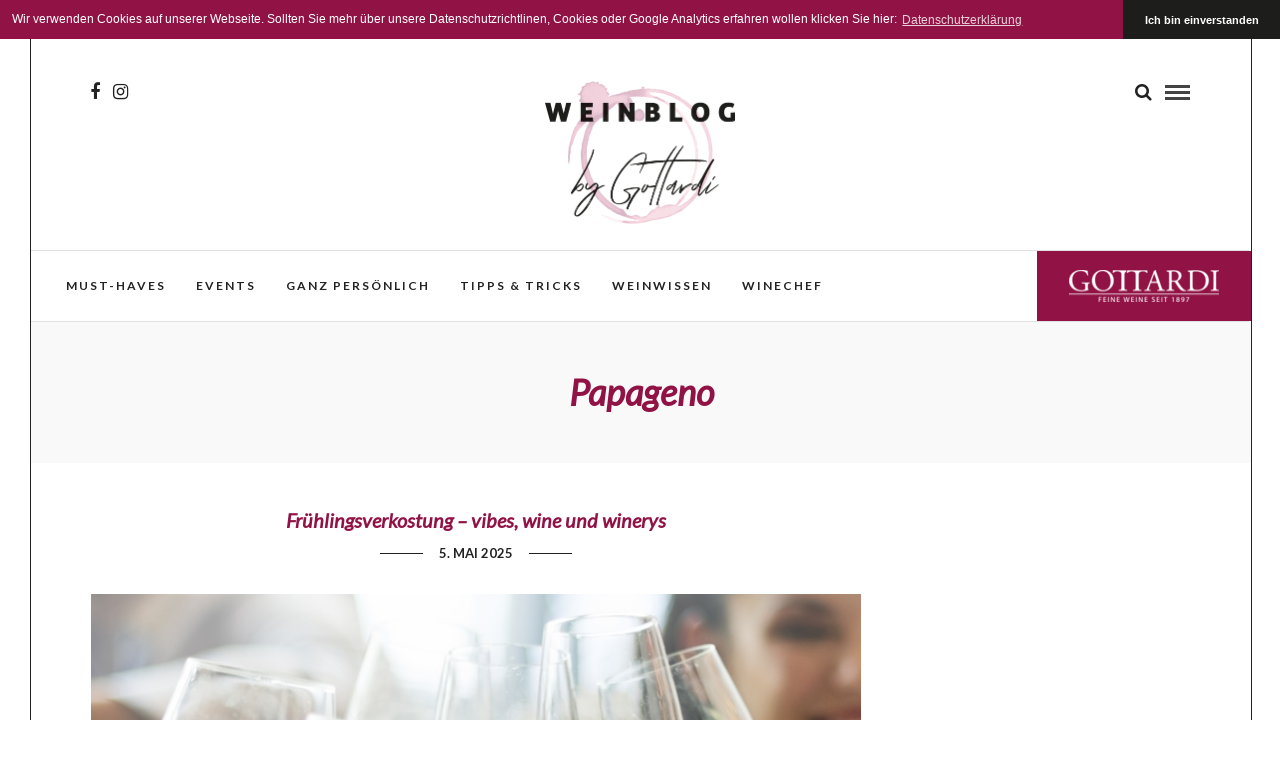

--- FILE ---
content_type: text/html; charset=UTF-8
request_url: https://www.derweinblog.at/tag/papageno/
body_size: 12035
content:
<!DOCTYPE html>
<html lang="de" >
<head>
<meta charset="UTF-8" />

<meta name="viewport" content="width=device-width, initial-scale=1, maximum-scale=1" />

<meta name="format-detection" content="telephone=no">

<link rel="profile" href="http://gmpg.org/xfn/11" />
<link rel="pingback" href="https://www.derweinblog.at/xmlrpc.php" />


		<link rel="shortcut icon" href="https://www.derweinblog.at/wp-content/uploads/2025/04/Gottardi-favicon.png" />
 

<title>Papageno &#8211; Weinblog by Gottardi</title>
<meta name='robots' content='max-image-preview:large' />
	<style>img:is([sizes="auto" i], [sizes^="auto," i]) { contain-intrinsic-size: 3000px 1500px }</style>
	<link rel='dns-prefetch' href='//fonts.googleapis.com' />
<link rel="alternate" type="application/rss+xml" title="Weinblog by Gottardi &raquo; Feed" href="https://www.derweinblog.at/feed/" />
<link rel="alternate" type="application/rss+xml" title="Weinblog by Gottardi &raquo; Kommentar-Feed" href="https://www.derweinblog.at/comments/feed/" />
<link rel="alternate" type="application/rss+xml" title="Weinblog by Gottardi &raquo; Schlagwort-Feed zu Papageno" href="https://www.derweinblog.at/tag/papageno/feed/" />
<script type="text/javascript">
/* <![CDATA[ */
window._wpemojiSettings = {"baseUrl":"https:\/\/s.w.org\/images\/core\/emoji\/15.0.3\/72x72\/","ext":".png","svgUrl":"https:\/\/s.w.org\/images\/core\/emoji\/15.0.3\/svg\/","svgExt":".svg","source":{"concatemoji":"https:\/\/www.derweinblog.at\/wp-includes\/js\/wp-emoji-release.min.js"}};
/*! This file is auto-generated */
!function(i,n){var o,s,e;function c(e){try{var t={supportTests:e,timestamp:(new Date).valueOf()};sessionStorage.setItem(o,JSON.stringify(t))}catch(e){}}function p(e,t,n){e.clearRect(0,0,e.canvas.width,e.canvas.height),e.fillText(t,0,0);var t=new Uint32Array(e.getImageData(0,0,e.canvas.width,e.canvas.height).data),r=(e.clearRect(0,0,e.canvas.width,e.canvas.height),e.fillText(n,0,0),new Uint32Array(e.getImageData(0,0,e.canvas.width,e.canvas.height).data));return t.every(function(e,t){return e===r[t]})}function u(e,t,n){switch(t){case"flag":return n(e,"\ud83c\udff3\ufe0f\u200d\u26a7\ufe0f","\ud83c\udff3\ufe0f\u200b\u26a7\ufe0f")?!1:!n(e,"\ud83c\uddfa\ud83c\uddf3","\ud83c\uddfa\u200b\ud83c\uddf3")&&!n(e,"\ud83c\udff4\udb40\udc67\udb40\udc62\udb40\udc65\udb40\udc6e\udb40\udc67\udb40\udc7f","\ud83c\udff4\u200b\udb40\udc67\u200b\udb40\udc62\u200b\udb40\udc65\u200b\udb40\udc6e\u200b\udb40\udc67\u200b\udb40\udc7f");case"emoji":return!n(e,"\ud83d\udc26\u200d\u2b1b","\ud83d\udc26\u200b\u2b1b")}return!1}function f(e,t,n){var r="undefined"!=typeof WorkerGlobalScope&&self instanceof WorkerGlobalScope?new OffscreenCanvas(300,150):i.createElement("canvas"),a=r.getContext("2d",{willReadFrequently:!0}),o=(a.textBaseline="top",a.font="600 32px Arial",{});return e.forEach(function(e){o[e]=t(a,e,n)}),o}function t(e){var t=i.createElement("script");t.src=e,t.defer=!0,i.head.appendChild(t)}"undefined"!=typeof Promise&&(o="wpEmojiSettingsSupports",s=["flag","emoji"],n.supports={everything:!0,everythingExceptFlag:!0},e=new Promise(function(e){i.addEventListener("DOMContentLoaded",e,{once:!0})}),new Promise(function(t){var n=function(){try{var e=JSON.parse(sessionStorage.getItem(o));if("object"==typeof e&&"number"==typeof e.timestamp&&(new Date).valueOf()<e.timestamp+604800&&"object"==typeof e.supportTests)return e.supportTests}catch(e){}return null}();if(!n){if("undefined"!=typeof Worker&&"undefined"!=typeof OffscreenCanvas&&"undefined"!=typeof URL&&URL.createObjectURL&&"undefined"!=typeof Blob)try{var e="postMessage("+f.toString()+"("+[JSON.stringify(s),u.toString(),p.toString()].join(",")+"));",r=new Blob([e],{type:"text/javascript"}),a=new Worker(URL.createObjectURL(r),{name:"wpTestEmojiSupports"});return void(a.onmessage=function(e){c(n=e.data),a.terminate(),t(n)})}catch(e){}c(n=f(s,u,p))}t(n)}).then(function(e){for(var t in e)n.supports[t]=e[t],n.supports.everything=n.supports.everything&&n.supports[t],"flag"!==t&&(n.supports.everythingExceptFlag=n.supports.everythingExceptFlag&&n.supports[t]);n.supports.everythingExceptFlag=n.supports.everythingExceptFlag&&!n.supports.flag,n.DOMReady=!1,n.readyCallback=function(){n.DOMReady=!0}}).then(function(){return e}).then(function(){var e;n.supports.everything||(n.readyCallback(),(e=n.source||{}).concatemoji?t(e.concatemoji):e.wpemoji&&e.twemoji&&(t(e.twemoji),t(e.wpemoji)))}))}((window,document),window._wpemojiSettings);
/* ]]> */
</script>
<style id='wp-emoji-styles-inline-css' type='text/css'>

	img.wp-smiley, img.emoji {
		display: inline !important;
		border: none !important;
		box-shadow: none !important;
		height: 1em !important;
		width: 1em !important;
		margin: 0 0.07em !important;
		vertical-align: -0.1em !important;
		background: none !important;
		padding: 0 !important;
	}
</style>
<link rel='stylesheet' id='wp-block-library-css' href='https://www.derweinblog.at/wp-includes/css/dist/block-library/style.min.css' type='text/css' media='all' />
<link rel='stylesheet' id='swiper-css-css' href='https://www.derweinblog.at/wp-content/plugins/instagram-widget-by-wpzoom/dist/styles/library/swiper.css' type='text/css' media='all' />
<link rel='stylesheet' id='dashicons-css' href='https://www.derweinblog.at/wp-includes/css/dashicons.min.css' type='text/css' media='all' />
<link rel='stylesheet' id='magnific-popup-css' href='https://www.derweinblog.at/wp-content/plugins/instagram-widget-by-wpzoom/dist/styles/library/magnific-popup.css' type='text/css' media='all' />
<link rel='stylesheet' id='wpz-insta_block-frontend-style-css' href='https://www.derweinblog.at/wp-content/plugins/instagram-widget-by-wpzoom/dist/styles/frontend/index.css' type='text/css' media='all' />
<style id='classic-theme-styles-inline-css' type='text/css'>
/*! This file is auto-generated */
.wp-block-button__link{color:#fff;background-color:#32373c;border-radius:9999px;box-shadow:none;text-decoration:none;padding:calc(.667em + 2px) calc(1.333em + 2px);font-size:1.125em}.wp-block-file__button{background:#32373c;color:#fff;text-decoration:none}
</style>
<style id='global-styles-inline-css' type='text/css'>
:root{--wp--preset--aspect-ratio--square: 1;--wp--preset--aspect-ratio--4-3: 4/3;--wp--preset--aspect-ratio--3-4: 3/4;--wp--preset--aspect-ratio--3-2: 3/2;--wp--preset--aspect-ratio--2-3: 2/3;--wp--preset--aspect-ratio--16-9: 16/9;--wp--preset--aspect-ratio--9-16: 9/16;--wp--preset--color--black: #000000;--wp--preset--color--cyan-bluish-gray: #abb8c3;--wp--preset--color--white: #ffffff;--wp--preset--color--pale-pink: #f78da7;--wp--preset--color--vivid-red: #cf2e2e;--wp--preset--color--luminous-vivid-orange: #ff6900;--wp--preset--color--luminous-vivid-amber: #fcb900;--wp--preset--color--light-green-cyan: #7bdcb5;--wp--preset--color--vivid-green-cyan: #00d084;--wp--preset--color--pale-cyan-blue: #8ed1fc;--wp--preset--color--vivid-cyan-blue: #0693e3;--wp--preset--color--vivid-purple: #9b51e0;--wp--preset--gradient--vivid-cyan-blue-to-vivid-purple: linear-gradient(135deg,rgba(6,147,227,1) 0%,rgb(155,81,224) 100%);--wp--preset--gradient--light-green-cyan-to-vivid-green-cyan: linear-gradient(135deg,rgb(122,220,180) 0%,rgb(0,208,130) 100%);--wp--preset--gradient--luminous-vivid-amber-to-luminous-vivid-orange: linear-gradient(135deg,rgba(252,185,0,1) 0%,rgba(255,105,0,1) 100%);--wp--preset--gradient--luminous-vivid-orange-to-vivid-red: linear-gradient(135deg,rgba(255,105,0,1) 0%,rgb(207,46,46) 100%);--wp--preset--gradient--very-light-gray-to-cyan-bluish-gray: linear-gradient(135deg,rgb(238,238,238) 0%,rgb(169,184,195) 100%);--wp--preset--gradient--cool-to-warm-spectrum: linear-gradient(135deg,rgb(74,234,220) 0%,rgb(151,120,209) 20%,rgb(207,42,186) 40%,rgb(238,44,130) 60%,rgb(251,105,98) 80%,rgb(254,248,76) 100%);--wp--preset--gradient--blush-light-purple: linear-gradient(135deg,rgb(255,206,236) 0%,rgb(152,150,240) 100%);--wp--preset--gradient--blush-bordeaux: linear-gradient(135deg,rgb(254,205,165) 0%,rgb(254,45,45) 50%,rgb(107,0,62) 100%);--wp--preset--gradient--luminous-dusk: linear-gradient(135deg,rgb(255,203,112) 0%,rgb(199,81,192) 50%,rgb(65,88,208) 100%);--wp--preset--gradient--pale-ocean: linear-gradient(135deg,rgb(255,245,203) 0%,rgb(182,227,212) 50%,rgb(51,167,181) 100%);--wp--preset--gradient--electric-grass: linear-gradient(135deg,rgb(202,248,128) 0%,rgb(113,206,126) 100%);--wp--preset--gradient--midnight: linear-gradient(135deg,rgb(2,3,129) 0%,rgb(40,116,252) 100%);--wp--preset--font-size--small: 13px;--wp--preset--font-size--medium: 20px;--wp--preset--font-size--large: 36px;--wp--preset--font-size--x-large: 42px;--wp--preset--spacing--20: 0.44rem;--wp--preset--spacing--30: 0.67rem;--wp--preset--spacing--40: 1rem;--wp--preset--spacing--50: 1.5rem;--wp--preset--spacing--60: 2.25rem;--wp--preset--spacing--70: 3.38rem;--wp--preset--spacing--80: 5.06rem;--wp--preset--shadow--natural: 6px 6px 9px rgba(0, 0, 0, 0.2);--wp--preset--shadow--deep: 12px 12px 50px rgba(0, 0, 0, 0.4);--wp--preset--shadow--sharp: 6px 6px 0px rgba(0, 0, 0, 0.2);--wp--preset--shadow--outlined: 6px 6px 0px -3px rgba(255, 255, 255, 1), 6px 6px rgba(0, 0, 0, 1);--wp--preset--shadow--crisp: 6px 6px 0px rgba(0, 0, 0, 1);}:where(.is-layout-flex){gap: 0.5em;}:where(.is-layout-grid){gap: 0.5em;}body .is-layout-flex{display: flex;}.is-layout-flex{flex-wrap: wrap;align-items: center;}.is-layout-flex > :is(*, div){margin: 0;}body .is-layout-grid{display: grid;}.is-layout-grid > :is(*, div){margin: 0;}:where(.wp-block-columns.is-layout-flex){gap: 2em;}:where(.wp-block-columns.is-layout-grid){gap: 2em;}:where(.wp-block-post-template.is-layout-flex){gap: 1.25em;}:where(.wp-block-post-template.is-layout-grid){gap: 1.25em;}.has-black-color{color: var(--wp--preset--color--black) !important;}.has-cyan-bluish-gray-color{color: var(--wp--preset--color--cyan-bluish-gray) !important;}.has-white-color{color: var(--wp--preset--color--white) !important;}.has-pale-pink-color{color: var(--wp--preset--color--pale-pink) !important;}.has-vivid-red-color{color: var(--wp--preset--color--vivid-red) !important;}.has-luminous-vivid-orange-color{color: var(--wp--preset--color--luminous-vivid-orange) !important;}.has-luminous-vivid-amber-color{color: var(--wp--preset--color--luminous-vivid-amber) !important;}.has-light-green-cyan-color{color: var(--wp--preset--color--light-green-cyan) !important;}.has-vivid-green-cyan-color{color: var(--wp--preset--color--vivid-green-cyan) !important;}.has-pale-cyan-blue-color{color: var(--wp--preset--color--pale-cyan-blue) !important;}.has-vivid-cyan-blue-color{color: var(--wp--preset--color--vivid-cyan-blue) !important;}.has-vivid-purple-color{color: var(--wp--preset--color--vivid-purple) !important;}.has-black-background-color{background-color: var(--wp--preset--color--black) !important;}.has-cyan-bluish-gray-background-color{background-color: var(--wp--preset--color--cyan-bluish-gray) !important;}.has-white-background-color{background-color: var(--wp--preset--color--white) !important;}.has-pale-pink-background-color{background-color: var(--wp--preset--color--pale-pink) !important;}.has-vivid-red-background-color{background-color: var(--wp--preset--color--vivid-red) !important;}.has-luminous-vivid-orange-background-color{background-color: var(--wp--preset--color--luminous-vivid-orange) !important;}.has-luminous-vivid-amber-background-color{background-color: var(--wp--preset--color--luminous-vivid-amber) !important;}.has-light-green-cyan-background-color{background-color: var(--wp--preset--color--light-green-cyan) !important;}.has-vivid-green-cyan-background-color{background-color: var(--wp--preset--color--vivid-green-cyan) !important;}.has-pale-cyan-blue-background-color{background-color: var(--wp--preset--color--pale-cyan-blue) !important;}.has-vivid-cyan-blue-background-color{background-color: var(--wp--preset--color--vivid-cyan-blue) !important;}.has-vivid-purple-background-color{background-color: var(--wp--preset--color--vivid-purple) !important;}.has-black-border-color{border-color: var(--wp--preset--color--black) !important;}.has-cyan-bluish-gray-border-color{border-color: var(--wp--preset--color--cyan-bluish-gray) !important;}.has-white-border-color{border-color: var(--wp--preset--color--white) !important;}.has-pale-pink-border-color{border-color: var(--wp--preset--color--pale-pink) !important;}.has-vivid-red-border-color{border-color: var(--wp--preset--color--vivid-red) !important;}.has-luminous-vivid-orange-border-color{border-color: var(--wp--preset--color--luminous-vivid-orange) !important;}.has-luminous-vivid-amber-border-color{border-color: var(--wp--preset--color--luminous-vivid-amber) !important;}.has-light-green-cyan-border-color{border-color: var(--wp--preset--color--light-green-cyan) !important;}.has-vivid-green-cyan-border-color{border-color: var(--wp--preset--color--vivid-green-cyan) !important;}.has-pale-cyan-blue-border-color{border-color: var(--wp--preset--color--pale-cyan-blue) !important;}.has-vivid-cyan-blue-border-color{border-color: var(--wp--preset--color--vivid-cyan-blue) !important;}.has-vivid-purple-border-color{border-color: var(--wp--preset--color--vivid-purple) !important;}.has-vivid-cyan-blue-to-vivid-purple-gradient-background{background: var(--wp--preset--gradient--vivid-cyan-blue-to-vivid-purple) !important;}.has-light-green-cyan-to-vivid-green-cyan-gradient-background{background: var(--wp--preset--gradient--light-green-cyan-to-vivid-green-cyan) !important;}.has-luminous-vivid-amber-to-luminous-vivid-orange-gradient-background{background: var(--wp--preset--gradient--luminous-vivid-amber-to-luminous-vivid-orange) !important;}.has-luminous-vivid-orange-to-vivid-red-gradient-background{background: var(--wp--preset--gradient--luminous-vivid-orange-to-vivid-red) !important;}.has-very-light-gray-to-cyan-bluish-gray-gradient-background{background: var(--wp--preset--gradient--very-light-gray-to-cyan-bluish-gray) !important;}.has-cool-to-warm-spectrum-gradient-background{background: var(--wp--preset--gradient--cool-to-warm-spectrum) !important;}.has-blush-light-purple-gradient-background{background: var(--wp--preset--gradient--blush-light-purple) !important;}.has-blush-bordeaux-gradient-background{background: var(--wp--preset--gradient--blush-bordeaux) !important;}.has-luminous-dusk-gradient-background{background: var(--wp--preset--gradient--luminous-dusk) !important;}.has-pale-ocean-gradient-background{background: var(--wp--preset--gradient--pale-ocean) !important;}.has-electric-grass-gradient-background{background: var(--wp--preset--gradient--electric-grass) !important;}.has-midnight-gradient-background{background: var(--wp--preset--gradient--midnight) !important;}.has-small-font-size{font-size: var(--wp--preset--font-size--small) !important;}.has-medium-font-size{font-size: var(--wp--preset--font-size--medium) !important;}.has-large-font-size{font-size: var(--wp--preset--font-size--large) !important;}.has-x-large-font-size{font-size: var(--wp--preset--font-size--x-large) !important;}
:where(.wp-block-post-template.is-layout-flex){gap: 1.25em;}:where(.wp-block-post-template.is-layout-grid){gap: 1.25em;}
:where(.wp-block-columns.is-layout-flex){gap: 2em;}:where(.wp-block-columns.is-layout-grid){gap: 2em;}
:root :where(.wp-block-pullquote){font-size: 1.5em;line-height: 1.6;}
</style>
<link rel='stylesheet' id='cleverreach_style-css' href='https://www.derweinblog.at/wp-content/plugins/cleverreach/resources/css/frontend.css' type='text/css' media='all' />
<link rel='stylesheet' id='letsblog-style-css' href='https://www.derweinblog.at/wp-content/themes/letsblog/style.css' type='text/css' media='all' />
<link rel='stylesheet' id='child-style-css' href='https://www.derweinblog.at/wp-content/themes/letsblog-child/style.css' type='text/css' media='all' />
<link rel='stylesheet' id='letsblog-reset-css-css' href='https://www.derweinblog.at/wp-content/themes/letsblog/css/reset.css' type='text/css' media='all' />
<link rel='stylesheet' id='letsblog-wordpress-css-css' href='https://www.derweinblog.at/wp-content/themes/letsblog/css/wordpress.css' type='text/css' media='all' />
<link rel='stylesheet' id='letsblog-animation-css' href='https://www.derweinblog.at/wp-content/themes/letsblog/css/animation.css' type='text/css' media='all' />
<link rel='stylesheet' id='letsblog-magnific-popup-css-css' href='https://www.derweinblog.at/wp-content/themes/letsblog/css/magnific-popup.css' type='text/css' media='all' />
<link rel='stylesheet' id='letsblog-jquery-ui-css-css' href='https://www.derweinblog.at/wp-content/themes/letsblog/css/jqueryui/custom.css' type='text/css' media='all' />
<link rel='stylesheet' id='letsblog-flexslider-css-css' href='https://www.derweinblog.at/wp-content/themes/letsblog/js/flexslider/flexslider.css' type='text/css' media='all' />
<link rel='stylesheet' id='letsblog-tooltipster-css-css' href='https://www.derweinblog.at/wp-content/themes/letsblog/css/tooltipster.css' type='text/css' media='all' />
<link rel='stylesheet' id='letsblog-screen-css-css' href='https://www.derweinblog.at/wp-content/themes/letsblog/css/screen.css' type='text/css' media='all' />
<link rel='stylesheet' id='letsblog-fonts-css' href='https://fonts.googleapis.com/css?family=Lato%3A300%2C400%2C600%2C700%2C400italic&#038;subset=latin%2Clatin-ext%2Ccyrillic-ext%2Cgreek-ext%2Ccyrillic' type='text/css' media='all' />
<link rel='stylesheet' id='letsblog-fontawesome-css-css' href='https://www.derweinblog.at/wp-content/themes/letsblog/css/font-awesome.min.css' type='text/css' media='all' />
<link rel='stylesheet' id='letsblog-script-custom-css-css' href='https://www.derweinblog.at/wp-content/themes/letsblog/templates/script-custom-css.php' type='text/css' media='all' />
<link rel='stylesheet' id='letsblog-childtheme-css-css' href='https://www.derweinblog.at/wp-content/themes/letsblog-child/style.css' type='text/css' media='all' />
<style id='akismet-widget-style-inline-css' type='text/css'>

			.a-stats {
				--akismet-color-mid-green: #357b49;
				--akismet-color-white: #fff;
				--akismet-color-light-grey: #f6f7f7;

				max-width: 350px;
				width: auto;
			}

			.a-stats * {
				all: unset;
				box-sizing: border-box;
			}

			.a-stats strong {
				font-weight: 600;
			}

			.a-stats a.a-stats__link,
			.a-stats a.a-stats__link:visited,
			.a-stats a.a-stats__link:active {
				background: var(--akismet-color-mid-green);
				border: none;
				box-shadow: none;
				border-radius: 8px;
				color: var(--akismet-color-white);
				cursor: pointer;
				display: block;
				font-family: -apple-system, BlinkMacSystemFont, 'Segoe UI', 'Roboto', 'Oxygen-Sans', 'Ubuntu', 'Cantarell', 'Helvetica Neue', sans-serif;
				font-weight: 500;
				padding: 12px;
				text-align: center;
				text-decoration: none;
				transition: all 0.2s ease;
			}

			/* Extra specificity to deal with TwentyTwentyOne focus style */
			.widget .a-stats a.a-stats__link:focus {
				background: var(--akismet-color-mid-green);
				color: var(--akismet-color-white);
				text-decoration: none;
			}

			.a-stats a.a-stats__link:hover {
				filter: brightness(110%);
				box-shadow: 0 4px 12px rgba(0, 0, 0, 0.06), 0 0 2px rgba(0, 0, 0, 0.16);
			}

			.a-stats .count {
				color: var(--akismet-color-white);
				display: block;
				font-size: 1.5em;
				line-height: 1.4;
				padding: 0 13px;
				white-space: nowrap;
			}
		
</style>
<link rel='stylesheet' id='slb_core-css' href='https://www.derweinblog.at/wp-content/plugins/simple-lightbox/client/css/app.css' type='text/css' media='all' />
<link rel='stylesheet' id='letsblog-script-responsive-css-css' href='https://www.derweinblog.at/wp-content/themes/letsblog/css/grid.css' type='text/css' media='all' />
<link rel='stylesheet' id='kirki_google_fonts-css' href='https://fonts.googleapis.com/css?family=Lato&#038;subset' type='text/css' media='all' />
<link rel='stylesheet' id='kirki-styles-global-css' href='https://www.derweinblog.at/wp-content/themes/letsblog/modules/kirki/assets/css/kirki-styles.css' type='text/css' media='all' />
<style id='kirki-styles-global-inline-css' type='text/css'>
body, input[type=text], input[type=email], input[type=url], input[type=password], textarea{font-family:Lato, Helvetica, Arial, sans-serif;}body{font-size:14px;}h1, h2, h3, h4, h5, h6, h7{font-family:Lato, Helvetica, Arial, sans-serif;font-weight:400;}h1{font-size:36px;}h2{font-size:30px;}h3{font-size:26px;}h4{font-size:22px;}h5{font-size:18px;}h6{font-size:16px;}body, #gallery_lightbox h2, .slider_wrapper .gallery_image_caption h2, .post_info a{color:#000000;}::selection{background-color:#000000;}a{color:#911346;}a:hover, a:active, .post_info_comment a i{color:#660b2f;}h1, h2, h3, h4, h5, pre, code, tt, blockquote, .post_header h5 a, .post_header h3 a, .post_header.grid h6 a, .post_header.fullwidth h4 a, .post_header h5 a, blockquote, .site_loading_logo_item i{color:#222222;}#social_share_wrapper, hr, #social_share_wrapper, .post.type-post, .comment .right, .widget_tag_cloud div a, .meta-tags a, .tag_cloud a, #footer, #post_more_wrapper, #page_content_wrapper .inner .sidebar_wrapper ul.sidebar_widget li.widget_nav_menu ul.menu li.current-menu-item a, .page_content_wrapper .inner .sidebar_wrapper ul.sidebar_widget li.widget_nav_menu ul.menu li.current-menu-item a, #autocomplete, .page_tagline{border-color:#e1e1e1;}input[type=text], input[type=password], input[type=email], input[type=url], textarea{background-color:#ffffff;color:#000;border-color:#e1e1e1;}input[type=text]:focus, input[type=password]:focus, input[type=email]:focus, input[type=url]:focus, textarea:focus{border-color:#000000;}input[type=submit], input[type=button], a.button, .button{font-family:Lato, Helvetica, Arial, sans-serif;background-color:#888888;color:#ffffff;border-color:#888888;}.frame_top, .frame_bottom, .frame_left, .frame_right{background:#222222;}#menu_wrapper .nav ul li a, #menu_wrapper div .nav li > a{font-family:Lato, Helvetica, Arial, sans-serif;font-size:12px;font-weight:600;letter-spacing:2px;text-transform:uppercase;color:#222222;}#menu_wrapper .nav ul li a.hover, #menu_wrapper .nav ul li a:hover, #menu_wrapper div .nav li a.hover, #menu_wrapper div .nav li a:hover{color:#911346;}#menu_wrapper div .nav > li.current-menu-item > a, #menu_wrapper div .nav > li.current-menu-parent > a, #menu_wrapper div .nav > li.current-menu-ancestor > a{color:#911346;}.top_bar{background-color:#ffffff;}#menu_wrapper .nav ul li ul li a, #menu_wrapper div .nav li ul li a, #menu_wrapper div .nav li.current-menu-parent ul li a{font-size:11px;font-weight:600;letter-spacing:2px;text-transform:uppercase;color:#222222;}.mobile_main_nav li a:hover, .mobile_main_nav li a:active, #sub_menu li a:hover, #sub_menu li a:active, .mobile_menu_wrapper .sidebar_wrapper h2.widgettitle{color:#222222;}#menu_wrapper .nav ul li ul li a:hover, #menu_wrapper div .nav li ul li a:hover, #menu_wrapper div .nav li.current-menu-parent ul li a:hover, #menu_wrapper .nav ul li.megamenu ul li ul li a:hover, #menu_wrapper div .nav li.megamenu ul li ul li a:hover, #menu_wrapper .nav ul li.megamenu ul li ul li a:active, #menu_wrapper div .nav li.megamenu ul li ul li a:active{background:#f9f9f9;}#menu_wrapper .nav ul li ul, #menu_wrapper div .nav li ul{background:#ffffff;border-color:#e1e1e1;}#menu_wrapper div .nav li.megamenu ul li > a, #menu_wrapper div .nav li.megamenu ul li > a:hover, #menu_wrapper div .nav li.megamenu ul li > a:active{color:#222222;}#menu_wrapper div .nav li.megamenu ul li{border-color:#eeeeee;}.above_top_bar{background:#222222;}#top_menu li a, .top_contact_info, .top_contact_info i, .top_contact_info a, .top_contact_info a:hover, .top_contact_info a:active{color:#ffffff;}.mobile_menu_wrapper #searchform{background:#ebebeb;}.mobile_menu_wrapper #searchform input[type=text], .mobile_menu_wrapper #searchform button i{color:#222222;}.mobile_menu_wrapper{background-color:#ffffff;}.mobile_main_nav li a, #sub_menu li a{font-family:Lato, Helvetica, Arial, sans-serif;font-size:13px;text-transform:uppercase;letter-spacing:2px;}.mobile_main_nav li a, #sub_menu li a, .mobile_menu_wrapper .sidebar_wrapper a, .mobile_menu_wrapper .sidebar_wrapper, #close_mobile_menu i{color:#666666;}#page_caption{background-color:#f9f9f9;padding-top:40px;padding-bottom:40px;}#page_caption h1{font-size:36px;}#page_caption h1, .post_caption h1{font-weight:400;text-transform:uppercase;letter-spacing:2px;color:#222222;}#page_caption.hasbg{height:500px;}.page_tagline{color:#999999;font-size:11px;font-weight:400;letter-spacing:5px;text-transform:uppercase;}#page_content_wrapper .sidebar .content .sidebar_widget li h2.widgettitle, h2.widgettitle, h5.widgettitle{font-family:Lato, Helvetica, Arial, sans-serif;font-size:12px;font-weight:600;letter-spacing:2px;text-transform:uppercase;color:#222222;}#page_content_wrapper .inner .sidebar_wrapper .sidebar .content, .page_content_wrapper .inner .sidebar_wrapper .sidebar .content{color:#222;}#page_content_wrapper .inner .sidebar_wrapper a, .page_content_wrapper .inner .sidebar_wrapper a{color:#911346;}#page_content_wrapper .inner .sidebar_wrapper a:hover, #page_content_wrapper .inner .sidebar_wrapper a:active, .page_content_wrapper .inner .sidebar_wrapper a:hover, .page_content_wrapper .inner .sidebar_wrapper a:active{color:#660b2f;}.footer_bar{background-color:#911346;}#footer, #copyright{color:#ffffff;}#copyright a, #copyright a:active, #footer a, #footer a:active{color:#ffffff;}#copyright a:hover, #footer a:hover, .social_wrapper ul li a:hover{color:#be9656;}.footer_bar_wrapper, .footer_bar{border-color:#444444;}#footer .widget_tag_cloud div a{background:#444444;}.footer_bar_wrapper .social_wrapper ul li a{color:#ffffff;}.post_header:not(.single) h5, body.single-post .post_header_title h1, #post_featured_slider li .slider_image .slide_post h2, #page_content_wrapper .posts.blog li a, .page_content_wrapper .posts.blog li a, #page_content_wrapper .sidebar .content .sidebar_widget > li.widget_recent_entries ul li a, #autocomplete li strong, .post_related strong, #footer ul.sidebar_widget .posts.blog li a, .post_info_comment{font-family:Lato, Helvetica, Arial, sans-serif;}.post_header:not(.single) h5, body.single-post .post_header_title h1, #post_featured_slider li .slider_image .slide_post h2, #page_content_wrapper .posts.blog li a, .page_content_wrapper .posts.blog li a, #page_content_wrapper .sidebar .content .sidebar_widget > li.widget_recent_entries ul li a, #autocomplete li strong, .post_related strong, #footer ul.sidebar_widget .posts.blog li a{text-transform:none;letter-spacing:1px;}.post_info_date, .post_attribute, .comment_date, .post-date, #post_featured_slider li .slider_image .slide_post .slide_post_date{font-family:Lato, Helvetica, Arial, sans-serif;}.post_info_date{color:#222222;}.post_info_date:before{border-color:#222222;}.readmore{color:#911346;}
</style>
<script type="text/javascript" src="https://www.derweinblog.at/wp-includes/js/jquery/jquery.min.js" id="jquery-core-js"></script>
<script type="text/javascript" src="https://www.derweinblog.at/wp-includes/js/jquery/jquery-migrate.min.js" id="jquery-migrate-js"></script>
<script type="text/javascript" src="https://www.derweinblog.at/wp-includes/js/underscore.min.js" id="underscore-js"></script>
<script type="text/javascript" id="wp-util-js-extra">
/* <![CDATA[ */
var _wpUtilSettings = {"ajax":{"url":"\/wp-admin\/admin-ajax.php"}};
/* ]]> */
</script>
<script type="text/javascript" src="https://www.derweinblog.at/wp-includes/js/wp-util.min.js" id="wp-util-js"></script>
<script type="text/javascript" src="https://www.derweinblog.at/wp-content/plugins/instagram-widget-by-wpzoom/dist/scripts/library/magnific-popup.js" id="magnific-popup-js"></script>
<script type="text/javascript" src="https://www.derweinblog.at/wp-content/plugins/instagram-widget-by-wpzoom/dist/scripts/library/swiper.js" id="swiper-js-js"></script>
<script type="text/javascript" src="https://www.derweinblog.at/wp-content/plugins/instagram-widget-by-wpzoom/dist/scripts/frontend/block.js" id="wpz-insta_block-frontend-script-js"></script>
<link rel="https://api.w.org/" href="https://www.derweinblog.at/wp-json/" /><link rel="alternate" title="JSON" type="application/json" href="https://www.derweinblog.at/wp-json/wp/v2/tags/846" /><link rel="EditURI" type="application/rsd+xml" title="RSD" href="https://www.derweinblog.at/xmlrpc.php?rsd" />
<meta name="generator" content="WordPress 6.7.4" />
<link rel="stylesheet" type="text/css" href="//cdnjs.cloudflare.com/ajax/libs/cookieconsent2/3.1.0/cookieconsent.min.css" />
<script src="//cdnjs.cloudflare.com/ajax/libs/cookieconsent2/3.1.0/cookieconsent.min.js"></script>
<script>
window.addEventListener("load", function(){
window.cookieconsent.initialise({
  "palette": {
    "popup": {
      "background": "#911346"
    },
    "button": {
      "background": "#1d1d1b"
    }
  },
  "theme": "edgeless",
  "position": "top",
  "content": {
    "message": "Wir verwenden Cookies auf unserer Webseite. Sollten Sie mehr über unsere Datenschutzrichtlinen, Cookies oder Google Analytics erfahren wollen klicken Sie hier: ",
    "dismiss": "Ich bin einverstanden",
    "link": "Datenschutzerklärung",
    "href": "https://www.derweinblog.at/datenschutz/"
  }
})});
</script>

<script>
var gaProperty = 'UA-32072044-1';
var disableStr = 'ga-disable-' + gaProperty;
if (document.cookie.indexOf(disableStr + '=true') > -1) {
window[disableStr] = true;
}
function gaOptout() {
document.cookie = disableStr + '=true; expires=Thu, 31 Dec 2099 23:59:59 UTC; path=/';
window[disableStr] = true;
}
</script>

<!-- Global site tag (gtag.js) - Google Analytics -->
<script async src="https://www.googletagmanager.com/gtag/js?id=UA-32072044-1"></script>
<script>
  window.dataLayer = window.dataLayer || [];
  function gtag(){dataLayer.push(arguments);}
  gtag('js', new Date());

  gtag('config', 'UA-32072044-1', { 'anonymize_ip': true });
</script>
		<style type="text/css" id="wp-custom-css">
			.cc-window.cc-banner.cc-type-info.cc-theme-edgeless.cc-top {
	font-size:12px;
}

.zoom-instagram-widget__items {
    display: flex;
}

#page_content_wrapper .sidebar .content .sidebar_widget .zoom-instagram-widget__item {
    display: table;
    float: left;
    width: auto;
}
@media screen and (max-width: 620px) {

.zoom-instagram-widget__items {
    display: table;
}
}		</style>
		</head>

<body class="archive tag tag-papageno tag-846">

		<input type="hidden" id="pp_enable_right_click" name="pp_enable_right_click" value=""/>
	<input type="hidden" id="pp_enable_dragging" name="pp_enable_dragging" value=""/>
	<input type="hidden" id="pp_image_path" name="pp_image_path" value="https://www.derweinblog.at/wp-content/themes/letsblog/images/"/>
	<input type="hidden" id="pp_homepage_url" name="pp_homepage_url" value="https://www.derweinblog.at"/>
	<input type="hidden" id="pp_ajax_search" name="pp_ajax_search" value="1"/>
	<input type="hidden" id="pp_fixed_menu" name="pp_fixed_menu" value="1"/>
	<input type="hidden" id="pp_topbar" name="pp_topbar" value=""/>
	<input type="hidden" id="pp_page_title_img_blur" name="pp_page_title_img_blur" value="1"/>
	<input type="hidden" id="tg_blog_slider_layout" name="tg_blog_slider_layout" value="slider"/>
	<input type="hidden" id="pp_back" name="pp_back" value="Back"/>
	
		<input type="hidden" id="pp_footer_style" name="pp_footer_style" value="4"/>
	
	<!-- Begin mobile menu -->
	<div class="mobile_menu_wrapper">
		<a id="close_mobile_menu" href="javascript:;"><i class="fa fa-close"></i></a>
		
		    	<form role="search" method="get" name="searchform" id="searchform" action="https://www.derweinblog.at/">
    	    <div>
    	    	<input type="text" value="" name="s" id="s" autocomplete="off" placeholder="Search..."/>
    	    	<button>
    	        	<i class="fa fa-search"></i>
    	        </button>
    	    </div>
    	    <div id="autocomplete"></div>
    	</form>
    	    	
	    		
		<!-- Begin side menu sidebar -->
		<div class="page_content_wrapper">
			<div class="sidebar_wrapper">
		        <div class="sidebar">
		        
		        	<div class="content">
		        
		        		<ul class="sidebar_widget">
		        		<li id="nav_menu-2" class="widget widget_nav_menu"><div class="menu-main-top-container"><ul id="menu-main-top" class="menu"><li id="menu-item-1979" class="menu-item menu-item-type-taxonomy menu-item-object-category menu-item-1979"><a href="https://www.derweinblog.at/kategorie/gottardis-besondere-weinempfehlungen/">must-haves</a></li>
<li id="menu-item-1969" class="menu-item menu-item-type-taxonomy menu-item-object-category menu-item-1969"><a href="https://www.derweinblog.at/kategorie/events-mit-und-bei-gottardi/">events</a></li>
<li id="menu-item-1970" class="menu-item menu-item-type-taxonomy menu-item-object-category menu-item-1970"><a href="https://www.derweinblog.at/kategorie/ganz-personlich/">ganz persönlich</a></li>
<li id="menu-item-1971" class="menu-item menu-item-type-taxonomy menu-item-object-category menu-item-1971"><a href="https://www.derweinblog.at/kategorie/tipps-tricks/">Tipps &#038; Tricks</a></li>
<li id="menu-item-1968" class="menu-item menu-item-type-taxonomy menu-item-object-category menu-item-1968"><a href="https://www.derweinblog.at/kategorie/alles-uber-wein/">weinwissen</a></li>
<li id="menu-item-4283" class="menu-item menu-item-type-taxonomy menu-item-object-category menu-item-4283"><a href="https://www.derweinblog.at/kategorie/winechef/">WineChef</a></li>
<li id="menu-item-1984" class="menu-item menu-item-type-custom menu-item-object-custom menu-item-1984"><a href="#">Gottardi Feine Weine</a></li>
</ul></div></li>
<li id="social_profiles_posts-2" class="widget Social_Profiles_Posts"><h2 class="widgettitle"><span>Social Media</span></h2><div class="textwidget"><div class="social_wrapper shortcode light small"><ul><li class="facebook"><a target="_blank" title="Facebook" href="https://www.facebook.com/feineweine.gottardi/"><i class="fa fa-facebook"></i></a></li><li class="instagram"><a target="_blank" title="Instagram" href="http://instagram.com/https://www.instagram.com/gottardi_feineweine/"><i class="fa fa-instagram"></i></a></li></ul></div></div></li>
		        		</ul>
		        	
		        	</div>
		    
		        </div>
			</div>
		</div>
		<!-- End side menu sidebar -->
	</div>
	<!-- End mobile menu -->

	<!-- Begin template wrapper -->
	<div id="wrapper">
	
	
<div class="header_style_wrapper">
<!-- End top bar -->

<div class="top_bar">
    	
    	<!-- Begin logo -->
    	<div id="logo_wrapper">
    	<div class="social_wrapper">
    <ul>
    	    	<li class="facebook"><a target="_blank" href="https://www.facebook.com/feineweine.gottardi/"><i class="fa fa-facebook"></i></a></li>
    	    	    	    	    	    	    	    	    	    	                <li class="instagram"><a target="_blank" title="Instagram" href="http://instagram.com/https://www.instagram.com/gottardi_feineweine/"><i class="fa fa-instagram"></i></a></li>
                        		     </ul>
</div>    	
    	<!-- Begin right corner buttons -->
    	<div id="logo_right_button">
    					
			<!-- Begin search icon -->
			<a href="javascript:;" id="search_icon"><i class="fa fa-search"></i></a>
			<!-- End side menu -->
    	
	    	<!-- Begin search icon -->
			<a href="javascript:;" id="mobile_nav_icon"></a>
			<!-- End side menu -->
			
    	</div>
    	<!-- End right corner buttons -->
    	
    	    	<div id="logo_normal" class="logo_container">
    		<div class="logo_align">
	    	    <a id="custom_logo" class="logo_wrapper default" href="https://www.derweinblog.at">
	    	    		    	    	<img src="https://www.derweinblog.at/wp-content/uploads/2018/08/weinblog-logo-2x.png" alt="" width="251" height="143"/>
	    	    		    	    </a>
    		</div>
    	</div>
    	    	<!-- End logo -->
    	</div>
        
		        <div id="menu_wrapper">
	        <div id="nav_wrapper">
	        	<div class="nav_wrapper_inner">
	        		<div id="menu_border_wrapper">
	        			<div class="menu-main-top-container"><ul id="main_menu" class="nav"><li class="menu-item menu-item-type-taxonomy menu-item-object-category menu-item-1979"><a href="https://www.derweinblog.at/kategorie/gottardis-besondere-weinempfehlungen/">must-haves</a></li>
<li class="menu-item menu-item-type-taxonomy menu-item-object-category menu-item-1969"><a href="https://www.derweinblog.at/kategorie/events-mit-und-bei-gottardi/">events</a></li>
<li class="menu-item menu-item-type-taxonomy menu-item-object-category menu-item-1970"><a href="https://www.derweinblog.at/kategorie/ganz-personlich/">ganz persönlich</a></li>
<li class="menu-item menu-item-type-taxonomy menu-item-object-category menu-item-1971"><a href="https://www.derweinblog.at/kategorie/tipps-tricks/">Tipps &#038; Tricks</a></li>
<li class="menu-item menu-item-type-taxonomy menu-item-object-category menu-item-1968"><a href="https://www.derweinblog.at/kategorie/alles-uber-wein/">weinwissen</a></li>
<li class="menu-item menu-item-type-taxonomy menu-item-object-category menu-item-4283"><a href="https://www.derweinblog.at/kategorie/winechef/">WineChef</a></li>
<li class="menu-item menu-item-type-custom menu-item-object-custom menu-item-1984"><a href="#">Gottardi Feine Weine</a></li>
</ul></div>	        		</div>
	        	</div>
	        </div>
	        <!-- End main nav -->
        </div>
            </div>
</div>
<div id="page_caption" class="  ">
		
	<div class="page_title_wrapper">
		<div class="page_title_inner">
			<h1 >Papageno</h1>
					</div>
	</div>

</div>

<!-- Begin content -->
<div id="page_content_wrapper" class="">    <div class="inner">

    	<!-- Begin main content -->
    	<div class="inner_wrapper">

    			<div class="sidebar_content two_cols mixed">

<!-- Begin each blog post -->
<div id="post-6236" class="post-6236 post type-post status-publish format-standard has-post-thumbnail hentry category-allgemein category-events-mit-und-bei-gottardi tag-weingut-strehn tag-allram tag-andreas-unger tag-bellavista tag-cascina-castlet tag-fantini tag-gottardi tag-josef-schmid tag-kellerei-aichholz tag-louis-latour tag-magdalena-haas tag-muster-gamlitz-2 tag-papageno tag-pia-strehn tag-roter-veltliner tag-sauvignon-blanc-illyr tag-teruzzi tag-vinuci-eros-teboni tag-weingut-allram tag-weingut-gottardi-mazzon tag-weingut-josef-fritz">

	<div class="post_wrapper">
	    
	    <div class="post_content_wrapper">
	    
	    	<div class="post_header">
			   <div class="post_header_title">
			      	<h5><a href="https://www.derweinblog.at/gottardi_fruehlingsverkostung/" title="Frühlingsverkostung &#8211; vibes, wine und winerys">Frühlingsverkostung &#8211; vibes, wine und winerys</a></h5>
			      	<div class="post_detail post_date">
			      		<span class="post_info_date">
			      			<span>
			       				5. Mai 2025			      			</span>
			      		</span>
				  	</div>
			   </div>
	    
		    					
				    	    <div class="post_img static">
				    	    	<a href="https://www.derweinblog.at/gottardi_fruehlingsverkostung/">
				    	    		<img src="https://www.derweinblog.at/wp-content/uploads/2025/05/Titelbild.png" alt="" class="" style="width:850px;height:567px;"/>
					            </a>
				    	    </div>
				
							   
			   	<br class="clear"/>
			      
			    <p>Am 24. April war es wieder soweit &#8211; ab 15 Uhr strömten Winelovers aus ganz Tirol zu unserer Verkostung im Herzen von Innsbruck in unsere schöne Vinothek. Fachsimpeln, Winzer:innengespräche und wohliges Schlürfen sowie zufriedenes Spucken standen am Programm. Mit dabei: [&hellip;]</p>
			    <div class="post_button_wrapper">
			    	<a class="readmore" href="https://www.derweinblog.at/gottardi_fruehlingsverkostung/">weiterlesen</a>
			    </div>
			    
			    <div class="post_info_comment">
					<a href="https://www.derweinblog.at/gottardi_fruehlingsverkostung/#respond">No Comment</a>
				</div>
				<br class="clear"/>
								<div class="post_info_cat">
					<span>
				    				        <a href="https://www.derweinblog.at/kategorie/allgemein/">Allgemein</a>
				    				        &nbsp;/
				    				        <a href="https://www.derweinblog.at/kategorie/events-mit-und-bei-gottardi/">events</a>
				    					</span>
				</div>
							</div>
			
	    </div>
	    
	</div>

</div>
<br class="clear"/>
<!-- End each blog post -->


<!-- Begin each blog post -->
<div id="post-6206" class="post-6206 post type-post status-publish format-standard has-post-thumbnail hentry category-allgemein category-gottardis-besondere-weinempfehlungen tag-allram tag-bouchie-chatellier tag-collavini tag-gemischter-satz tag-gottardi tag-muster-gamlitz-2 tag-papageno tag-pinot-grigio-canlungo tag-pouilly-fume-argile tag-roter-veltliner tag-sauvignon-blanc-illyr tag-spargel-und-wein tag-spargelgerichte-und-wein-der-passende-wein-zu-spargel tag-spargelwein tag-weingut-josef-fritz tag-weingut-rotes-haus" >

	<div class="post_wrapper">
	    
	    <div class="post_content_wrapper">
	    
	    	<div class="post_header">
		    					
				   	<div class="post_img static">
				   	    <a href="https://www.derweinblog.at/spargel-und-wein/">
				   	    	<img src="https://www.derweinblog.at/wp-content/uploads/2025/04/Titelbildspargelundwein-700x529.png" alt="" class="" style="width:700px;height:529px;"/>
				   	    </a>
				   	</div>
			   			   	<br class="clear"/>
			   	
			   	<div class="post_header_title">
			      	<h5><a href="https://www.derweinblog.at/spargel-und-wein/" title="Spargel &amp; Wein – ein feines Frühlingsduett">Spargel &amp; Wein – ein feines Frühlingsduett</a></h5>
			      	<div class="post_detail post_date">
			      		<span class="post_info_date">
			      			<span>
			       				16. April 2025			      			</span>
			      		</span>
				  	</div>
			   </div>
			      
			    <p><p>
Wenn der Frühling Einzug hält und die ersten Sonnenstrahlen auf Märkten weißen und grünen Spargel erleuchten, beginnt für viele Genießer eine ganz besondere Saison. Spargel ist nicht nur kulinarisch ein Star – er fordert auch …</p></p>			    <div class="post_button_wrapper">
			    	<a class="readmore" href="https://www.derweinblog.at/spargel-und-wein/">weiterlesen</a>
			    </div>
			    
			    <div class="post_info_comment">
					<a href="https://www.derweinblog.at/spargel-und-wein/#respond">No Comment</a>
				</div>
			</div>
			
	    </div>
	    
	</div>

</div>
<!-- End each blog post -->


<!-- Begin each blog post -->
<div id="post-2917" class="post-2917 post type-post status-publish format-standard has-post-thumbnail hentry category-gottardis-besondere-weinempfehlungen category-alles-uber-wein tag-anton-bauer tag-feuersbrunn tag-gottardi tag-gruener-veltliner tag-kamptal tag-papageno tag-traditionsweingueter tag-wagram tag-weingut-allram tag-weinsortiment tag-weissburgunder" data-column="last">

	<div class="post_wrapper">
	    
	    <div class="post_content_wrapper">
	    
	    	<div class="post_header">
		    					
				   	<div class="post_img static">
				   	    <a href="https://www.derweinblog.at/weissweinaustria/">
				   	    	<img src="https://www.derweinblog.at/wp-content/uploads/2020/06/Lorenz_Erich2Blog-700x529.jpg" alt="" class="" style="width:700px;height:529px;"/>
				   	    </a>
				   	</div>
			   			   	<br class="clear"/>
			   	
			   	<div class="post_header_title">
			      	<h5><a href="https://www.derweinblog.at/weissweinaustria/" title="Genussregionen Kamptal und Wagram">Genussregionen Kamptal und Wagram</a></h5>
			      	<div class="post_detail post_date">
			      		<span class="post_info_date">
			      			<span>
			       				8. Juni 2020			      			</span>
			      		</span>
				  	</div>
			   </div>
			      
			    <p><p>

In bester österreichischer Genusstradition präsentieren wir Ihnen heute zwei besondere Weinregionen mit jeweils einem ihrer besonderen Repräsentanten. Es handelt sich um edle Weißweine von bestechender Qualität, die wir Ihnen gerade in der warmen Jahreszeit besonders …</p></p>			    <div class="post_button_wrapper">
			    	<a class="readmore" href="https://www.derweinblog.at/weissweinaustria/">weiterlesen</a>
			    </div>
			    
			    <div class="post_info_comment">
					<a href="https://www.derweinblog.at/weissweinaustria/#respond">No Comment</a>
				</div>
			</div>
			
	    </div>
	    
	</div>

</div>
<!-- End each blog post -->


	    	<div class="pagination"><p></p></div>
    		
			</div>
    	
    		<div class="sidebar_wrapper">
    		
    			<div class="sidebar">
    			
    				<div class="content">

    							    	    		<ul class="sidebar_widget">
		    	    					    	    		</ul>
		    	    	    				
    				</div>
    		
    			</div>
    			<br class="clear"/>
    		</div>
    		
    	</div>
    <!-- End main content -->
	</div>
</div>
	<div class="footer-divider page-main"><div class="divider"><img src="https://www.derweinblog.at/wp-content/uploads/2018/10/lions.svg" alt="Lions"></div>
<div class="divider-title"><strong>Weinhandel Gottardi</strong> – Weintradition seit 1897</div></div>




<div class="footer_bar   ">

		<div id="footer" class="">
	<ul class="sidebar_widget four">
	    <li id="media_image-2" class="widget widget_media_image"><img width="300" height="227" src="https://www.derweinblog.at/wp-content/uploads/2018/08/weinblog-logo-neg-2x-300x227.png" class="image wp-image-2006  attachment-medium size-medium" alt="" style="max-width: 100%; height: auto;" decoding="async" loading="lazy" /></li>

		<li id="recent-posts-2" class="widget widget_recent_entries">
		<h2 class="widgettitle">Aktuelle Beiträge</h2>

		<ul>
											<li>
					<a href="https://www.derweinblog.at/la-chapelle_weine_domaine-montlobre/">Wieder da: der großartige La Chapelle und seine Weggefährten der Domaine Montlobre!</a>
											<span class="post-date">23. Dezember 2025</span>
									</li>
											<li>
					<a href="https://www.derweinblog.at/gottardis-genuss-geschenke-guide/">Gottardis Genuss-Geschenke-Guide</a>
											<span class="post-date">3. Dezember 2025</span>
									</li>
											<li>
					<a href="https://www.derweinblog.at/herbstweinverkostung-jetzt-wirds-bunt/">Herbstweinverkostung &#8211; jetzt wird&#8217;s bunt</a>
											<span class="post-date">6. November 2025</span>
									</li>
											<li>
					<a href="https://www.derweinblog.at/subskription-by-gottardi-wie-gehts-was-gibts-2/">Bordeaux-Subskription by Gottardi: Wie geht&#8217;s? Und was bietet der Jahrgang 2024?</a>
											<span class="post-date">24. September 2025</span>
									</li>
											<li>
					<a href="https://www.derweinblog.at/prosecco_cava_beste_schaumweine/">The best Bubbles against troubles &#8211; Prosecco und Cava vom Feinsten</a>
											<span class="post-date">11. September 2025</span>
									</li>
					</ul>

		</li>
<li id="text-3" class="widget widget_text"><h2 class="widgettitle">Über uns</h2>
			<div class="textwidget"><p><strong>GOTTARDI &#8211; Feine Weine seit 1897</strong> &#8211;  ist <em>Tirols traditionsreichster Weinhandelsbetrieb,</em> ein Familienunternehmen, das bereits in vierten Generation geleitet wird. Über 120 Jahre Erfahrung im Weinhandel,  davon 50 Jahre mit dem Weinverkauf per Versand. Das Angebot reicht <em>vom exklusiven Spitzenwein bis hin zu ausgezeichneten Weinen in gemäßigter Preislage</em>. Ob regionale Spezialität oder internationale Feinheiten aus den schönsten Weinbauregionen der Welt &#8211; hier findet jeder Weinfreund das Richtige.</p>
</div>
		</li>
<li id="text-4" class="widget widget_text">			<div class="textwidget"><p><img loading="lazy" decoding="async" class="alignnone wp-image-2007 size-medium" src="https://www.derweinblog.at/wp-content/uploads/2018/08/gottardi-logo-neg-300x65.png" alt="" width="300" height="65" /><br />
<strong>Gottardi GmbH &amp; Co. KG</strong><br />
<strong>Feine Weine seit 1897</strong><br />
<a href="https://maps.app.goo.gl/yQGzs14FRoxYgoFV8" target="_blank"><br />
  Heiliggeiststrasse 10, 6010 Innsbruck<br />
</a></p>
<p><a href="tel:+435125844930">Tel: +43 512 584493 &#8211; 0</a><br />
<a href="fax:+435125844939">Fax: +43 512 584493 &#8211; 9</a><br />
<a href="mailto:wein@gottardi.at" target="_blank">wein@gottardi.at</a><br />
<a href="https://www.gottardi.at" target="_blank" rel="noopener">www.gottardi.at</a></p>
</div>
		</li>
	</ul>
	</div>
	<br class="clear"/>
	
	<div class="footer_bar_wrapper ">
					<div class="social_wrapper">
			    <ul>
			    				    	<li class="facebook"><a target="_blank" href="https://www.facebook.com/feineweine.gottardi/"><i class="fa fa-facebook"></i></a></li>
			    				    				    				    				    				    				    				    				    				    				        			        <li class="instagram"><a target="_blank" title="Instagram" href="http://instagram.com/https://www.instagram.com/gottardi_feineweine/"><i class="fa fa-instagram"></i></a></li>
			        			        										
								    </ul>
			</div>
			    <div id="copyright">© Gottardi Weinhandel &amp; Weinversand · <a href="impressum">Impressum</a> · <a href="/datenschutz">Datenschutz</a></div><br class="clear"/>	    
	    	    	<a id="toTop"><i class="fa fa-angle-up"></i></a>
	    	</div>
</div>

</div>


<div id="overlay_background">
	</div>



<script type="text/javascript" id="cleverreach_script-js-extra">
/* <![CDATA[ */
var haet_cr_ajax = {"ajax_url":"https:\/\/www.derweinblog.at\/wp-admin\/admin-ajax.php"};
/* ]]> */
</script>
<script type="text/javascript" src="https://www.derweinblog.at/wp-content/plugins/cleverreach/resources/js/form.js" id="cleverreach_script-js"></script>
<script type="text/javascript" src="https://www.derweinblog.at/wp-content/plugins/instagram-widget-by-wpzoom/dist/scripts/library/lazy.js" id="zoom-instagram-widget-lazy-load-js"></script>
<script type="text/javascript" src="https://www.derweinblog.at/wp-content/plugins/instagram-widget-by-wpzoom/dist/scripts/frontend/index.js" id="zoom-instagram-widget-js"></script>
<script type="text/javascript" src="https://www.derweinblog.at/wp-content/themes/letsblog/js/jquery.magnific-popup.js" id="jquery.magnific-popup.js-js"></script>
<script type="text/javascript" src="https://www.derweinblog.at/wp-content/themes/letsblog/js/jquery.easing.js" id="jquery.easing.js-js"></script>
<script type="text/javascript" src="https://www.derweinblog.at/wp-content/themes/letsblog/js/waypoints.min.js" id="waypoints.min.js-js"></script>
<script type="text/javascript" src="https://www.derweinblog.at/wp-content/themes/letsblog/js/jquery.isotope.js" id="jquery.isotope.js-js"></script>
<script type="text/javascript" src="https://www.derweinblog.at/wp-content/themes/letsblog/js/jquery.tooltipster.min.js" id="jquery.tooltipster.min.js-js"></script>
<script type="text/javascript" src="https://www.derweinblog.at/wp-content/themes/letsblog/js/custom_plugins.js" id="custom_plugins.js-js"></script>
<script type="text/javascript" src="https://www.derweinblog.at/wp-content/themes/letsblog/js/custom.js" id="custom.js-js"></script>
<script type="text/javascript" id="slb_context">/* <![CDATA[ */if ( !!window.jQuery ) {(function($){$(document).ready(function(){if ( !!window.SLB ) { {$.extend(SLB, {"context":["public","user_guest"]});} }})})(jQuery);}/* ]]> */</script>
</body>
</html>
